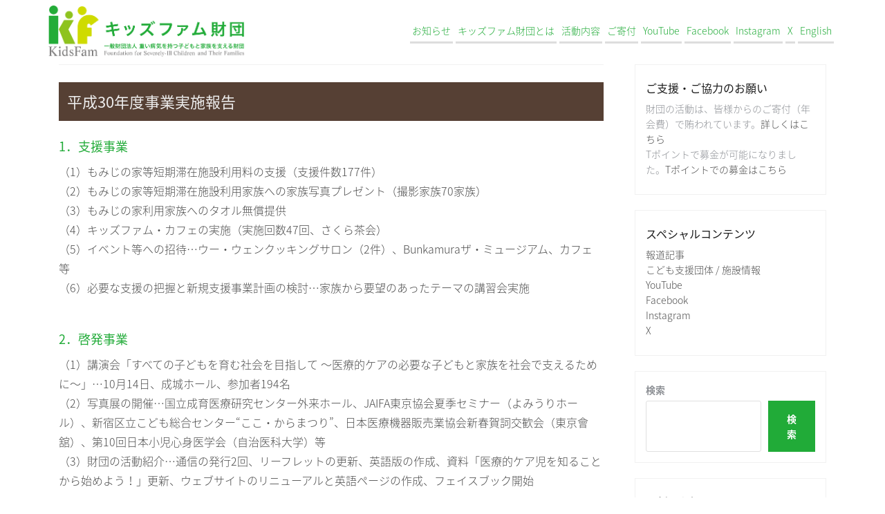

--- FILE ---
content_type: text/html; charset=UTF-8
request_url: https://kidsfam.or.jp/2018_report
body_size: 55388
content:
<!DOCTYPE html><html dir="ltr" lang="ja" prefix="og: https://ogp.me/ns#"><head><meta charset="UTF-8"><meta name="viewport" content="width=device-width, initial-scale=1"><link rel="profile" href="http://gmpg.org/xfn/11"><link rel="pingback" href="https://kidsfam.or.jp/xmlrpc.php"><title>平成30年度事業実施報告 | キッズファム財団</title><style>img:is([sizes="auto" i], [sizes^="auto," i]) { contain-intrinsic-size: 3000px 1500px }</style><meta name="description" content="1．支援事業 （1）もみじの家等短期滞在施設利用料の支援（支援件数177件） （2）もみじの家等短期滞在施設利" /><meta name="robots" content="max-image-preview:large" /><link rel="canonical" href="https://kidsfam.or.jp/2018_report" /><meta name="generator" content="All in One SEO (AIOSEO) 4.9.3" /><meta property="og:locale" content="ja_JP" /><meta property="og:site_name" content="キッズファム財団" /><meta property="og:type" content="article" /><meta property="og:title" content="平成30年度事業実施報告 | キッズファム財団" /><meta property="og:description" content="1．支援事業 （1）もみじの家等短期滞在施設利用料の支援（支援件数177件） （2）もみじの家等短期滞在施設利" /><meta property="og:url" content="https://kidsfam.or.jp/2018_report" /><meta property="og:image" content="https://kidsfam.or.jp/wp-content/uploads/2018/07/logo_fb_share.png" /><meta property="og:image:secure_url" content="https://kidsfam.or.jp/wp-content/uploads/2018/07/logo_fb_share.png" /><meta property="og:image:width" content="1200" /><meta property="og:image:height" content="630" /><meta property="article:published_time" content="2019-07-01T05:09:29+00:00" /><meta property="article:modified_time" content="2025-09-16T07:47:59+00:00" /><meta name="twitter:card" content="summary" /><meta name="twitter:title" content="平成30年度事業実施報告 | キッズファム財団" /><meta name="twitter:description" content="1．支援事業 （1）もみじの家等短期滞在施設利用料の支援（支援件数177件） （2）もみじの家等短期滞在施設利" /><meta name="twitter:image" content="https://kidsfam.or.jp/wp-content/uploads/2018/07/logo_fb_share.png" /> <script type="application/ld+json" class="aioseo-schema">{"@context":"https:\/\/schema.org","@graph":[{"@type":"BreadcrumbList","@id":"https:\/\/kidsfam.or.jp\/2018_report#breadcrumblist","itemListElement":[{"@type":"ListItem","@id":"https:\/\/kidsfam.or.jp#listItem","position":1,"name":"\u30db\u30fc\u30e0","item":"https:\/\/kidsfam.or.jp","nextItem":{"@type":"ListItem","@id":"https:\/\/kidsfam.or.jp\/2018_report#listItem","name":"\u5e73\u621030\u5e74\u5ea6\u4e8b\u696d\u5b9f\u65bd\u5831\u544a"}},{"@type":"ListItem","@id":"https:\/\/kidsfam.or.jp\/2018_report#listItem","position":2,"name":"\u5e73\u621030\u5e74\u5ea6\u4e8b\u696d\u5b9f\u65bd\u5831\u544a","previousItem":{"@type":"ListItem","@id":"https:\/\/kidsfam.or.jp#listItem","name":"\u30db\u30fc\u30e0"}}]},{"@type":"Organization","@id":"https:\/\/kidsfam.or.jp\/#organization","name":"\u30ad\u30c3\u30ba\u30d5\u30a1\u30e0\u8ca1\u56e3","description":"\u4e00\u822c\u8ca1\u56e3\u6cd5\u4eba \u91cd\u3044\u75c5\u6c17\u3092\u6301\u3064\u5b50\u3069\u3082\u3068\u5bb6\u65cf\u3092\u652f\u3048\u308b\u8ca1\u56e3","url":"https:\/\/kidsfam.or.jp\/"},{"@type":"WebPage","@id":"https:\/\/kidsfam.or.jp\/2018_report#webpage","url":"https:\/\/kidsfam.or.jp\/2018_report","name":"\u5e73\u621030\u5e74\u5ea6\u4e8b\u696d\u5b9f\u65bd\u5831\u544a | \u30ad\u30c3\u30ba\u30d5\u30a1\u30e0\u8ca1\u56e3","description":"1\uff0e\u652f\u63f4\u4e8b\u696d \uff081\uff09\u3082\u307f\u3058\u306e\u5bb6\u7b49\u77ed\u671f\u6ede\u5728\u65bd\u8a2d\u5229\u7528\u6599\u306e\u652f\u63f4\uff08\u652f\u63f4\u4ef6\u6570177\u4ef6\uff09 \uff082\uff09\u3082\u307f\u3058\u306e\u5bb6\u7b49\u77ed\u671f\u6ede\u5728\u65bd\u8a2d\u5229","inLanguage":"ja","isPartOf":{"@id":"https:\/\/kidsfam.or.jp\/#website"},"breadcrumb":{"@id":"https:\/\/kidsfam.or.jp\/2018_report#breadcrumblist"},"datePublished":"2019-07-01T14:09:29+09:00","dateModified":"2025-09-16T16:47:59+09:00"},{"@type":"WebSite","@id":"https:\/\/kidsfam.or.jp\/#website","url":"https:\/\/kidsfam.or.jp\/","name":"\u30ad\u30c3\u30ba\u30d5\u30a1\u30e0\u8ca1\u56e3","description":"\u4e00\u822c\u8ca1\u56e3\u6cd5\u4eba \u91cd\u3044\u75c5\u6c17\u3092\u6301\u3064\u5b50\u3069\u3082\u3068\u5bb6\u65cf\u3092\u652f\u3048\u308b\u8ca1\u56e3","inLanguage":"ja","publisher":{"@id":"https:\/\/kidsfam.or.jp\/#organization"}}]}</script> <link rel='dns-prefetch' href='//static.addtoany.com' /><link rel='dns-prefetch' href='//www.googletagmanager.com' /><link rel='dns-prefetch' href='//fonts.googleapis.com' /><link rel="alternate" type="application/rss+xml" title="キッズファム財団 &raquo; フィード" href="https://kidsfam.or.jp/feed" /><link rel="alternate" type="application/rss+xml" title="キッズファム財団 &raquo; コメントフィード" href="https://kidsfam.or.jp/comments/feed" /> <script type="text/javascript">window._wpemojiSettings = {"baseUrl":"https:\/\/s.w.org\/images\/core\/emoji\/16.0.1\/72x72\/","ext":".png","svgUrl":"https:\/\/s.w.org\/images\/core\/emoji\/16.0.1\/svg\/","svgExt":".svg","source":{"concatemoji":"https:\/\/kidsfam.or.jp\/wp-includes\/js\/wp-emoji-release.min.js"}};
/*! This file is auto-generated */
!function(s,n){var o,i,e;function c(e){try{var t={supportTests:e,timestamp:(new Date).valueOf()};sessionStorage.setItem(o,JSON.stringify(t))}catch(e){}}function p(e,t,n){e.clearRect(0,0,e.canvas.width,e.canvas.height),e.fillText(t,0,0);var t=new Uint32Array(e.getImageData(0,0,e.canvas.width,e.canvas.height).data),a=(e.clearRect(0,0,e.canvas.width,e.canvas.height),e.fillText(n,0,0),new Uint32Array(e.getImageData(0,0,e.canvas.width,e.canvas.height).data));return t.every(function(e,t){return e===a[t]})}function u(e,t){e.clearRect(0,0,e.canvas.width,e.canvas.height),e.fillText(t,0,0);for(var n=e.getImageData(16,16,1,1),a=0;a<n.data.length;a++)if(0!==n.data[a])return!1;return!0}function f(e,t,n,a){switch(t){case"flag":return n(e,"\ud83c\udff3\ufe0f\u200d\u26a7\ufe0f","\ud83c\udff3\ufe0f\u200b\u26a7\ufe0f")?!1:!n(e,"\ud83c\udde8\ud83c\uddf6","\ud83c\udde8\u200b\ud83c\uddf6")&&!n(e,"\ud83c\udff4\udb40\udc67\udb40\udc62\udb40\udc65\udb40\udc6e\udb40\udc67\udb40\udc7f","\ud83c\udff4\u200b\udb40\udc67\u200b\udb40\udc62\u200b\udb40\udc65\u200b\udb40\udc6e\u200b\udb40\udc67\u200b\udb40\udc7f");case"emoji":return!a(e,"\ud83e\udedf")}return!1}function g(e,t,n,a){var r="undefined"!=typeof WorkerGlobalScope&&self instanceof WorkerGlobalScope?new OffscreenCanvas(300,150):s.createElement("canvas"),o=r.getContext("2d",{willReadFrequently:!0}),i=(o.textBaseline="top",o.font="600 32px Arial",{});return e.forEach(function(e){i[e]=t(o,e,n,a)}),i}function t(e){var t=s.createElement("script");t.src=e,t.defer=!0,s.head.appendChild(t)}"undefined"!=typeof Promise&&(o="wpEmojiSettingsSupports",i=["flag","emoji"],n.supports={everything:!0,everythingExceptFlag:!0},e=new Promise(function(e){s.addEventListener("DOMContentLoaded",e,{once:!0})}),new Promise(function(t){var n=function(){try{var e=JSON.parse(sessionStorage.getItem(o));if("object"==typeof e&&"number"==typeof e.timestamp&&(new Date).valueOf()<e.timestamp+604800&&"object"==typeof e.supportTests)return e.supportTests}catch(e){}return null}();if(!n){if("undefined"!=typeof Worker&&"undefined"!=typeof OffscreenCanvas&&"undefined"!=typeof URL&&URL.createObjectURL&&"undefined"!=typeof Blob)try{var e="postMessage("+g.toString()+"("+[JSON.stringify(i),f.toString(),p.toString(),u.toString()].join(",")+"));",a=new Blob([e],{type:"text/javascript"}),r=new Worker(URL.createObjectURL(a),{name:"wpTestEmojiSupports"});return void(r.onmessage=function(e){c(n=e.data),r.terminate(),t(n)})}catch(e){}c(n=g(i,f,p,u))}t(n)}).then(function(e){for(var t in e)n.supports[t]=e[t],n.supports.everything=n.supports.everything&&n.supports[t],"flag"!==t&&(n.supports.everythingExceptFlag=n.supports.everythingExceptFlag&&n.supports[t]);n.supports.everythingExceptFlag=n.supports.everythingExceptFlag&&!n.supports.flag,n.DOMReady=!1,n.readyCallback=function(){n.DOMReady=!0}}).then(function(){return e}).then(function(){var e;n.supports.everything||(n.readyCallback(),(e=n.source||{}).concatemoji?t(e.concatemoji):e.wpemoji&&e.twemoji&&(t(e.twemoji),t(e.wpemoji)))}))}((window,document),window._wpemojiSettings);</script> <link rel='stylesheet' id='theshop-bootstrap-css' href='https://kidsfam.or.jp/wp-content/themes/theshop/css/bootstrap/bootstrap.min.css' type='text/css' media='all' /><style id='wp-emoji-styles-inline-css' type='text/css'>img.wp-smiley, img.emoji {
		display: inline !important;
		border: none !important;
		box-shadow: none !important;
		height: 1em !important;
		width: 1em !important;
		margin: 0 0.07em !important;
		vertical-align: -0.1em !important;
		background: none !important;
		padding: 0 !important;
	}</style><link rel='stylesheet' id='wp-block-library-css' href='https://kidsfam.or.jp/wp-includes/css/dist/block-library/style.min.css' type='text/css' media='all' /><style id='classic-theme-styles-inline-css' type='text/css'>/*! This file is auto-generated */
.wp-block-button__link{color:#fff;background-color:#32373c;border-radius:9999px;box-shadow:none;text-decoration:none;padding:calc(.667em + 2px) calc(1.333em + 2px);font-size:1.125em}.wp-block-file__button{background:#32373c;color:#fff;text-decoration:none}</style><link rel='stylesheet' id='aioseo/css/src/vue/standalone/blocks/table-of-contents/global.scss-css' href='https://kidsfam.or.jp/wp-content/cache/autoptimize/css/autoptimize_single_8aeaa129c1f80e6e5dbaa329351d1482.css' type='text/css' media='all' /><style id='global-styles-inline-css' type='text/css'>:root{--wp--preset--aspect-ratio--square: 1;--wp--preset--aspect-ratio--4-3: 4/3;--wp--preset--aspect-ratio--3-4: 3/4;--wp--preset--aspect-ratio--3-2: 3/2;--wp--preset--aspect-ratio--2-3: 2/3;--wp--preset--aspect-ratio--16-9: 16/9;--wp--preset--aspect-ratio--9-16: 9/16;--wp--preset--color--black: #000000;--wp--preset--color--cyan-bluish-gray: #abb8c3;--wp--preset--color--white: #ffffff;--wp--preset--color--pale-pink: #f78da7;--wp--preset--color--vivid-red: #cf2e2e;--wp--preset--color--luminous-vivid-orange: #ff6900;--wp--preset--color--luminous-vivid-amber: #fcb900;--wp--preset--color--light-green-cyan: #7bdcb5;--wp--preset--color--vivid-green-cyan: #00d084;--wp--preset--color--pale-cyan-blue: #8ed1fc;--wp--preset--color--vivid-cyan-blue: #0693e3;--wp--preset--color--vivid-purple: #9b51e0;--wp--preset--gradient--vivid-cyan-blue-to-vivid-purple: linear-gradient(135deg,rgba(6,147,227,1) 0%,rgb(155,81,224) 100%);--wp--preset--gradient--light-green-cyan-to-vivid-green-cyan: linear-gradient(135deg,rgb(122,220,180) 0%,rgb(0,208,130) 100%);--wp--preset--gradient--luminous-vivid-amber-to-luminous-vivid-orange: linear-gradient(135deg,rgba(252,185,0,1) 0%,rgba(255,105,0,1) 100%);--wp--preset--gradient--luminous-vivid-orange-to-vivid-red: linear-gradient(135deg,rgba(255,105,0,1) 0%,rgb(207,46,46) 100%);--wp--preset--gradient--very-light-gray-to-cyan-bluish-gray: linear-gradient(135deg,rgb(238,238,238) 0%,rgb(169,184,195) 100%);--wp--preset--gradient--cool-to-warm-spectrum: linear-gradient(135deg,rgb(74,234,220) 0%,rgb(151,120,209) 20%,rgb(207,42,186) 40%,rgb(238,44,130) 60%,rgb(251,105,98) 80%,rgb(254,248,76) 100%);--wp--preset--gradient--blush-light-purple: linear-gradient(135deg,rgb(255,206,236) 0%,rgb(152,150,240) 100%);--wp--preset--gradient--blush-bordeaux: linear-gradient(135deg,rgb(254,205,165) 0%,rgb(254,45,45) 50%,rgb(107,0,62) 100%);--wp--preset--gradient--luminous-dusk: linear-gradient(135deg,rgb(255,203,112) 0%,rgb(199,81,192) 50%,rgb(65,88,208) 100%);--wp--preset--gradient--pale-ocean: linear-gradient(135deg,rgb(255,245,203) 0%,rgb(182,227,212) 50%,rgb(51,167,181) 100%);--wp--preset--gradient--electric-grass: linear-gradient(135deg,rgb(202,248,128) 0%,rgb(113,206,126) 100%);--wp--preset--gradient--midnight: linear-gradient(135deg,rgb(2,3,129) 0%,rgb(40,116,252) 100%);--wp--preset--font-size--small: 13px;--wp--preset--font-size--medium: 20px;--wp--preset--font-size--large: 36px;--wp--preset--font-size--x-large: 42px;--wp--preset--spacing--20: 0.44rem;--wp--preset--spacing--30: 0.67rem;--wp--preset--spacing--40: 1rem;--wp--preset--spacing--50: 1.5rem;--wp--preset--spacing--60: 2.25rem;--wp--preset--spacing--70: 3.38rem;--wp--preset--spacing--80: 5.06rem;--wp--preset--shadow--natural: 6px 6px 9px rgba(0, 0, 0, 0.2);--wp--preset--shadow--deep: 12px 12px 50px rgba(0, 0, 0, 0.4);--wp--preset--shadow--sharp: 6px 6px 0px rgba(0, 0, 0, 0.2);--wp--preset--shadow--outlined: 6px 6px 0px -3px rgba(255, 255, 255, 1), 6px 6px rgba(0, 0, 0, 1);--wp--preset--shadow--crisp: 6px 6px 0px rgba(0, 0, 0, 1);}:where(.is-layout-flex){gap: 0.5em;}:where(.is-layout-grid){gap: 0.5em;}body .is-layout-flex{display: flex;}.is-layout-flex{flex-wrap: wrap;align-items: center;}.is-layout-flex > :is(*, div){margin: 0;}body .is-layout-grid{display: grid;}.is-layout-grid > :is(*, div){margin: 0;}:where(.wp-block-columns.is-layout-flex){gap: 2em;}:where(.wp-block-columns.is-layout-grid){gap: 2em;}:where(.wp-block-post-template.is-layout-flex){gap: 1.25em;}:where(.wp-block-post-template.is-layout-grid){gap: 1.25em;}.has-black-color{color: var(--wp--preset--color--black) !important;}.has-cyan-bluish-gray-color{color: var(--wp--preset--color--cyan-bluish-gray) !important;}.has-white-color{color: var(--wp--preset--color--white) !important;}.has-pale-pink-color{color: var(--wp--preset--color--pale-pink) !important;}.has-vivid-red-color{color: var(--wp--preset--color--vivid-red) !important;}.has-luminous-vivid-orange-color{color: var(--wp--preset--color--luminous-vivid-orange) !important;}.has-luminous-vivid-amber-color{color: var(--wp--preset--color--luminous-vivid-amber) !important;}.has-light-green-cyan-color{color: var(--wp--preset--color--light-green-cyan) !important;}.has-vivid-green-cyan-color{color: var(--wp--preset--color--vivid-green-cyan) !important;}.has-pale-cyan-blue-color{color: var(--wp--preset--color--pale-cyan-blue) !important;}.has-vivid-cyan-blue-color{color: var(--wp--preset--color--vivid-cyan-blue) !important;}.has-vivid-purple-color{color: var(--wp--preset--color--vivid-purple) !important;}.has-black-background-color{background-color: var(--wp--preset--color--black) !important;}.has-cyan-bluish-gray-background-color{background-color: var(--wp--preset--color--cyan-bluish-gray) !important;}.has-white-background-color{background-color: var(--wp--preset--color--white) !important;}.has-pale-pink-background-color{background-color: var(--wp--preset--color--pale-pink) !important;}.has-vivid-red-background-color{background-color: var(--wp--preset--color--vivid-red) !important;}.has-luminous-vivid-orange-background-color{background-color: var(--wp--preset--color--luminous-vivid-orange) !important;}.has-luminous-vivid-amber-background-color{background-color: var(--wp--preset--color--luminous-vivid-amber) !important;}.has-light-green-cyan-background-color{background-color: var(--wp--preset--color--light-green-cyan) !important;}.has-vivid-green-cyan-background-color{background-color: var(--wp--preset--color--vivid-green-cyan) !important;}.has-pale-cyan-blue-background-color{background-color: var(--wp--preset--color--pale-cyan-blue) !important;}.has-vivid-cyan-blue-background-color{background-color: var(--wp--preset--color--vivid-cyan-blue) !important;}.has-vivid-purple-background-color{background-color: var(--wp--preset--color--vivid-purple) !important;}.has-black-border-color{border-color: var(--wp--preset--color--black) !important;}.has-cyan-bluish-gray-border-color{border-color: var(--wp--preset--color--cyan-bluish-gray) !important;}.has-white-border-color{border-color: var(--wp--preset--color--white) !important;}.has-pale-pink-border-color{border-color: var(--wp--preset--color--pale-pink) !important;}.has-vivid-red-border-color{border-color: var(--wp--preset--color--vivid-red) !important;}.has-luminous-vivid-orange-border-color{border-color: var(--wp--preset--color--luminous-vivid-orange) !important;}.has-luminous-vivid-amber-border-color{border-color: var(--wp--preset--color--luminous-vivid-amber) !important;}.has-light-green-cyan-border-color{border-color: var(--wp--preset--color--light-green-cyan) !important;}.has-vivid-green-cyan-border-color{border-color: var(--wp--preset--color--vivid-green-cyan) !important;}.has-pale-cyan-blue-border-color{border-color: var(--wp--preset--color--pale-cyan-blue) !important;}.has-vivid-cyan-blue-border-color{border-color: var(--wp--preset--color--vivid-cyan-blue) !important;}.has-vivid-purple-border-color{border-color: var(--wp--preset--color--vivid-purple) !important;}.has-vivid-cyan-blue-to-vivid-purple-gradient-background{background: var(--wp--preset--gradient--vivid-cyan-blue-to-vivid-purple) !important;}.has-light-green-cyan-to-vivid-green-cyan-gradient-background{background: var(--wp--preset--gradient--light-green-cyan-to-vivid-green-cyan) !important;}.has-luminous-vivid-amber-to-luminous-vivid-orange-gradient-background{background: var(--wp--preset--gradient--luminous-vivid-amber-to-luminous-vivid-orange) !important;}.has-luminous-vivid-orange-to-vivid-red-gradient-background{background: var(--wp--preset--gradient--luminous-vivid-orange-to-vivid-red) !important;}.has-very-light-gray-to-cyan-bluish-gray-gradient-background{background: var(--wp--preset--gradient--very-light-gray-to-cyan-bluish-gray) !important;}.has-cool-to-warm-spectrum-gradient-background{background: var(--wp--preset--gradient--cool-to-warm-spectrum) !important;}.has-blush-light-purple-gradient-background{background: var(--wp--preset--gradient--blush-light-purple) !important;}.has-blush-bordeaux-gradient-background{background: var(--wp--preset--gradient--blush-bordeaux) !important;}.has-luminous-dusk-gradient-background{background: var(--wp--preset--gradient--luminous-dusk) !important;}.has-pale-ocean-gradient-background{background: var(--wp--preset--gradient--pale-ocean) !important;}.has-electric-grass-gradient-background{background: var(--wp--preset--gradient--electric-grass) !important;}.has-midnight-gradient-background{background: var(--wp--preset--gradient--midnight) !important;}.has-small-font-size{font-size: var(--wp--preset--font-size--small) !important;}.has-medium-font-size{font-size: var(--wp--preset--font-size--medium) !important;}.has-large-font-size{font-size: var(--wp--preset--font-size--large) !important;}.has-x-large-font-size{font-size: var(--wp--preset--font-size--x-large) !important;}
:where(.wp-block-post-template.is-layout-flex){gap: 1.25em;}:where(.wp-block-post-template.is-layout-grid){gap: 1.25em;}
:where(.wp-block-columns.is-layout-flex){gap: 2em;}:where(.wp-block-columns.is-layout-grid){gap: 2em;}
:root :where(.wp-block-pullquote){font-size: 1.5em;line-height: 1.6;}</style><link rel='stylesheet' id='contact-form-7-css' href='https://kidsfam.or.jp/wp-content/cache/autoptimize/css/autoptimize_single_64ac31699f5326cb3c76122498b76f66.css' type='text/css' media='all' /><link rel='stylesheet' id='menu-image-css' href='https://kidsfam.or.jp/wp-content/cache/autoptimize/css/autoptimize_single_0546e1ffbf7dca6915124f9228e73abe.css' type='text/css' media='all' /><link rel='stylesheet' id='dashicons-css' href='https://kidsfam.or.jp/wp-includes/css/dashicons.min.css' type='text/css' media='all' /><link rel='stylesheet' id='parent-style-css' href='https://kidsfam.or.jp/wp-content/cache/autoptimize/css/autoptimize_single_5ab88d20acd83fa3bb43aea3f880f513.css' type='text/css' media='all' /><link rel='stylesheet' id='child-style-css' href='https://kidsfam.or.jp/wp-content/cache/autoptimize/css/autoptimize_single_4745aa59326098e3be3d0dff4ecb3df2.css' type='text/css' media='all' /><link rel='stylesheet' id='theshop-style-css' href='https://kidsfam.or.jp/wp-content/cache/autoptimize/css/autoptimize_single_4745aa59326098e3be3d0dff4ecb3df2.css' type='text/css' media='all' /><style id='theshop-style-inline-css' type='text/css'>.site-logo { max-height:75px; }
.site-header { padding:30px 0; }
.header-slider {padding:0;width:100%;}
.hero-section {display:block;}
.products-loop { background-color:#fff}
.cta-section { background-color:#2C292A}
.cats-loop { background-color:#f7f7f7}
.posts-loop { background-color:#fff}
.products-loop, .products-loop .section-title, .products-loop h3, .products-loop .woocommerce ul.products li.product .price { color:}
.cta-section { color:#fff}
.cats-loop, .cats-loop .section-title { color:}
.posts-loop, .posts-loop .section-title, .posts-loop .post-title a { color:#333333}
.woocommerce #respond input#submit,.woocommerce a.button,.woocommerce button.button,.woocommerce input.button, .woocommerce div.product p.price,.woocommerce div.product span.price,.woocommerce .woocommerce-info:before,.woocommerce .woocommerce-message:before,.woocommerce .woocommerce-message:before,.preloader .preloader-inner,.entry-title a:hover,.woocommerce .star-rating span,a, a:hover, .main-navigation a:hover { color:#21ab38}
.add_to_cart_button::before,.cart-button::before,.woocommerce .widget_price_filter .ui-slider .ui-slider-range,.woocommerce .widget_price_filter .ui-slider .ui-slider-handle,.woocommerce #respond input#submit:hover,.woocommerce a.button:hover,.woocommerce button.button:hover,.woocommerce input.button:hover,.woocommerce span.onsale,.owl-theme .owl-controls .owl-page span,li.nav-cart,.widget-title::after,.post-navigation a,.posts-navigation a,.secondary-navigation li:hover,.secondary-navigation ul ul,button, .button, input[type="button"], input[type="reset"], input[type="submit"] { background-color:#21ab38}
.woocommerce .woocommerce-info,.woocommerce .woocommerce-message,.woocommerce .woocommerce-error,.woocommerce .woocommerce-info,.woocommerce .woocommerce-message,.main-navigation ul ul { border-top-color:#21ab38;}
.woocommerce #respond input#submit:hover,.woocommerce a.button:hover,.woocommerce button.button:hover,.woocommerce input.button:hover { border-color:#21ab38;}
body, .widget a { color:#4c4c4c}
.site-header { background-color:#fff}
.main-navigation a { color:#21ab38}
.site-title a, .site-title a:hover { color:#21ab38}
.site-description { color:#21ab38}
body, .main-navigation ul ul li { font-family:'Noto Sans JP', Helvetica, Arial, 'ヒラギノ角ゴ Pro W3', 'Hiragino Kaku Gothic Pro', 'メイリオ', Meiryo, 'ＭＳ Ｐゴシック', sans-serif;;}
h1, h2, h3, h4, h5, h6, .main-navigation li, .promo-box span { font-family:'Noto Sans JP', Helvetica, Arial, 'ヒラギノ角ゴ Pro W3', 'Hiragino Kaku Gothic Pro', 'メイリオ', Meiryo, 'ＭＳ Ｐゴシック', sans-serif;;}
.site-title { font-size:28px; }
.site-description { font-size:14px; }
h1 { font-size:22px; }
h2 { font-size:18px; }
h3 { font-size:18px; }
h4 { font-size:16px; }
h5 { font-size:14px; }
h6 { font-size:14px; }
body { font-size:16px; }</style><link rel='stylesheet' id='theshop-custom-fonts-css' href='//fonts.googleapis.com/css2?family' type='text/css' media='all' /><link rel='stylesheet' id='theshop-fontawesome-css' href='https://kidsfam.or.jp/wp-content/themes/theshop/fonts/font-awesome.min.css' type='text/css' media='all' /><link rel='stylesheet' id='addtoany-css' href='https://kidsfam.or.jp/wp-content/plugins/add-to-any/addtoany.min.css' type='text/css' media='all' /> <script type="text/javascript" id="addtoany-core-js-before">window.a2a_config=window.a2a_config||{};a2a_config.callbacks=[];a2a_config.overlays=[];a2a_config.templates={};a2a_localize = {
	Share: "共有",
	Save: "ブックマーク",
	Subscribe: "購読",
	Email: "メール",
	Bookmark: "ブックマーク",
	ShowAll: "すべて表示する",
	ShowLess: "小さく表示する",
	FindServices: "サービスを探す",
	FindAnyServiceToAddTo: "追加するサービスを今すぐ探す",
	PoweredBy: "Powered by",
	ShareViaEmail: "メールでシェアする",
	SubscribeViaEmail: "メールで購読する",
	BookmarkInYourBrowser: "ブラウザにブックマーク",
	BookmarkInstructions: "このページをブックマークするには、 Ctrl+D または \u2318+D を押下。",
	AddToYourFavorites: "お気に入りに追加",
	SendFromWebOrProgram: "任意のメールアドレスまたはメールプログラムから送信",
	EmailProgram: "メールプログラム",
	More: "詳細&#8230;",
	ThanksForSharing: "共有ありがとうございます !",
	ThanksForFollowing: "フォローありがとうございます !"
};</script> <script type="text/javascript" defer src="https://static.addtoany.com/menu/page.js" id="addtoany-core-js"></script> <script type="text/javascript" src="https://kidsfam.or.jp/wp-includes/js/jquery/jquery.min.js" id="jquery-core-js"></script> <script type="text/javascript" src="https://kidsfam.or.jp/wp-includes/js/jquery/jquery-migrate.min.js" id="jquery-migrate-js"></script> <script type="text/javascript" defer src="https://kidsfam.or.jp/wp-content/plugins/add-to-any/addtoany.min.js" id="addtoany-jquery-js"></script> <!--[if lt IE 9]> <script type="text/javascript" src="https://kidsfam.or.jp/wp-content/themes/theshop/js/html5shiv.js" id="html5shiv-js"></script> <![endif]-->  <script type="text/javascript" src="https://www.googletagmanager.com/gtag/js?id=G-NQ9BLGPMCW" id="google_gtagjs-js" async></script> <script type="text/javascript" id="google_gtagjs-js-after">window.dataLayer = window.dataLayer || [];function gtag(){dataLayer.push(arguments);}
gtag("set","linker",{"domains":["kidsfam.or.jp"]});
gtag("js", new Date());
gtag("set", "developer_id.dZTNiMT", true);
gtag("config", "G-NQ9BLGPMCW", {"googlesitekit_post_type":"page"});
 window._googlesitekit = window._googlesitekit || {}; window._googlesitekit.throttledEvents = []; window._googlesitekit.gtagEvent = (name, data) => { var key = JSON.stringify( { name, data } ); if ( !! window._googlesitekit.throttledEvents[ key ] ) { return; } window._googlesitekit.throttledEvents[ key ] = true; setTimeout( () => { delete window._googlesitekit.throttledEvents[ key ]; }, 5 ); gtag( "event", name, { ...data, event_source: "site-kit" } ); };</script> <link rel="https://api.w.org/" href="https://kidsfam.or.jp/wp-json/" /><link rel="alternate" title="JSON" type="application/json" href="https://kidsfam.or.jp/wp-json/wp/v2/pages/3605" /><link rel="EditURI" type="application/rsd+xml" title="RSD" href="https://kidsfam.or.jp/xmlrpc.php?rsd" /><meta name="generator" content="WordPress 6.8.3" /><link rel='shortlink' href='https://kidsfam.or.jp/?p=3605' /><link rel="alternate" title="oEmbed (JSON)" type="application/json+oembed" href="https://kidsfam.or.jp/wp-json/oembed/1.0/embed?url=https%3A%2F%2Fkidsfam.or.jp%2F2018_report" /><link rel="alternate" title="oEmbed (XML)" type="text/xml+oembed" href="https://kidsfam.or.jp/wp-json/oembed/1.0/embed?url=https%3A%2F%2Fkidsfam.or.jp%2F2018_report&#038;format=xml" /><meta name="generator" content="Site Kit by Google 1.170.0" /><link rel="icon" href="https://kidsfam.or.jp/wp-content/uploads/2017/12/cropped-logoicon-32x32.png" sizes="32x32" /><link rel="icon" href="https://kidsfam.or.jp/wp-content/uploads/2017/12/cropped-logoicon-192x192.png" sizes="192x192" /><link rel="apple-touch-icon" href="https://kidsfam.or.jp/wp-content/uploads/2017/12/cropped-logoicon-180x180.png" /><meta name="msapplication-TileImage" content="https://kidsfam.or.jp/wp-content/uploads/2017/12/cropped-logoicon-270x270.png" /></head><body class="wp-singular page-template-default page page-id-3605 wp-theme-theshop wp-child-theme-theshop-child group-blog"><div class="preloader"><div class="preloader-inner"> Loading&hellip;</div></div><div id="page" class="hfeed site"> <a class="skip-link screen-reader-text" href="#content">Skip to content</a><header id="masthead" class="site-header clearfix" role="banner"><div class="container"><div class="site-branding col-md-4"> <a href="https://kidsfam.or.jp/" title="キッズファム財団"><img class="site-logo" src="https://kidsfam.or.jp/wp-content/uploads/2017/11/logobar-2.png" alt="キッズファム財団" /></a></div><nav id="site-navigation" class="main-navigation col-md-8" role="navigation"><div class="menu-menu2019-container"><ul id="primary-menu" class="menu"><li id="menu-item-2969" class="menu-item menu-item-type-custom menu-item-object-custom menu-item-2969"><a href="https://kidsfam.or.jp/archives/category/info">お知らせ</a></li><li id="menu-item-2965" class="menu-item menu-item-type-post_type menu-item-object-page menu-item-2965"><a href="https://kidsfam.or.jp/about_k">キッズファム財団とは</a></li><li id="menu-item-2967" class="menu-item menu-item-type-post_type menu-item-object-page menu-item-2967"><a href="https://kidsfam.or.jp/activity">活動内容</a></li><li id="menu-item-2966" class="menu-item menu-item-type-post_type menu-item-object-page menu-item-2966"><a href="https://kidsfam.or.jp/donation_list">ご寄付</a></li><li id="menu-item-10980" class="menu-item menu-item-type-custom menu-item-object-custom menu-item-10980"><a href="https://www.youtube.com/channel/UCYTTw7XWZotQlOOhQx78QDw">YouTube</a></li><li id="menu-item-10983" class="menu-item menu-item-type-custom menu-item-object-custom menu-item-10983"><a href="https://www.facebook.com/KidsFam.or.jp/">Facebook</a></li><li id="menu-item-10981" class="menu-item menu-item-type-custom menu-item-object-custom menu-item-10981"><a href="https://www.instagram.com/kidsfam_zaidan/">Instagram</a></li><li id="menu-item-10982" class="menu-item menu-item-type-custom menu-item-object-custom menu-item-10982"><a href="https://twitter.com/kidsfam_zaidan">X</a></li><li id="menu-item-3590" class="menu-item menu-item-type-post_type menu-item-object-page menu-item-3590"><a href="https://kidsfam.or.jp/english-donation">English</a></li></ul></div></nav><nav class="mobile-nav"></nav></div></header><div class="header-promo"><div class="container"></div></div><div id="content" class="site-content"><div class="container content-wrapper"><div id="primary" class="content-area"><main id="main" class="site-main" role="main"><article id="post-3605" class="post-3605 page type-page status-publish hentry clearfix"><header class="entry-header"><h1 class="entry-title">平成30年度事業実施報告</h1></header><div class="entry-content"><h2 class="primary-color">1．支援事業</h2><p>（1）もみじの家等短期滞在施設利用料の支援（支援件数177件）<br /> （2）もみじの家等短期滞在施設利用家族への家族写真プレゼント（撮影家族70家族）<br /> （3）もみじの家利用家族へのタオル無償提供<br /> （4）キッズファム・カフェの実施（実施回数47回、さくら茶会）<br /> （5）イベント等への招待…ウー・ウェンクッキングサロン（2件）、Bunkamuraザ・ミュージアム、カフェ等<br /> （6）必要な支援の把握と新規支援事業計画の検討…家族から要望のあったテーマの講習会実施<br /> &nbsp;</p><h2 class="primary-color">2．啓発事業</h2><p>（1）講演会「すべての子どもを育む社会を目指して ～医療的ケアの必要な子どもと家族を社会で支えるために～」…10月14日、成城ホール、参加者194名<br /> （2）写真展の開催…国立成育医療研究センター外来ホール、JAIFA東京協会夏季セミナー（よみうりホール）、新宿区立こども総合センター“ここ・からまつり”、日本医療機器販売業協会新春賀詞交歓会（東京會舘）、第10回日本小児心身医学会（自治医科大学）等<br /> （3）財団の活動紹介…通信の発行2回、リーフレットの更新、英語版の作成、資料「医療的ケア児を知ることから始めよう！」更新、ウェブサイトのリニューアルと英語ページの作成、フェイスブック開始<br /> &nbsp;</p><h2 class="primary-color">3．研修事業</h2><p>（1）国立成育医療研究センターへの委託研修会<br /> 　　①医療的ケア児と家族のケアを担当する人たちを対象とした研修会<br /> 　　　・小児在宅医療研修会（医療技術の講義と実習）…4回開催、延べ参加者数137名<br /> 　　　・小児在宅医療懇話会（多職種連携に関する講義と討論）…参加者115名<br /> 　　②一般の方を対象とした研修会<br /> 　　　・医療的ケア児者の主張コンクール…発表者8名、参加者77名<br /> （2）財団主催の研修会<br /> 　　①家族支援研修会<br /> 　　　・おもちゃの選び方・遊び方講習会（“姫と王子の医ケアの会”との共催）…参加者51名<br /> 　　　・シドニーの子育て現場から ～福祉と環境～…参加者　19名<br /> 　　　・きょうだい児支援 ～きょうだい児の経験や思いと本音～…参加者22名<br /> 　　②財団メンバーを対象とした研修会<br /> 　　　・感染症について…参加者15名<br /> （3）研修事業助成のあり方に関する検討<br /> &nbsp;　　</p><h2 class="primary-color">4．連携事業</h2><p>（1）施設見学…心身障害児総合医療療育センター、東京おもちゃ美術館、新宿区こども総合センター、自治医科大学子ども医療センター　<br /> （2）学会、交流イベント等への参加…せいいくケアカンファレンス、聖心女子学院初等科母親学習会、第63回日本新生児成育医学会・学術集会市民公開講座、スペシャル・キッズサポーターの集いin大阪、スペシャルニーズのある子どもと家族支援を考えるシンポジウムと交流会、病児の遊びとおもちゃケア、<br /> 日本小児心身医学会関東甲信越地方会<br /> （3）地域イベント等への参加…TMC商店会夏祭り、成育ボランティア主催バザー、砧地区社会福祉協議会講演会<br /> （4）コンサート、ライブ<br /> 　　　①コンサート…伊藤啓子さんとご友人によるヨーデルと民族音楽、来場者 52名<br /> 　　　②コンサート…中村天平さんによるピアノ演奏と村松湧太さんによる尺八演奏と歌、来場者 67名<br /> 　　　③カフェライブ…Kaytoさんによるアコースティックギターの弾き語り<br /> 　　　④カフェライブ…桜井奈津美さんによるピアノ演奏と歌、奥田百合子さんによるサックス演奏<br /> &nbsp;</p><h2 class="primary-color">5．募金活動</h2><p>（1）個人だけでなく企業や団体への働きかけ…日本産業パートナーズ、程ヶ谷基金、日本医療機器販売業協会、MOMIJI UK、GIA社、聖心女子学院みこころ会、世田谷稲門会、他<br /> （2）ウェブサイトの活用…英語での寄付ページを作成、クレジットカードによる支払い<br /> （3）チャリティゴルフコンペ…桜ヶ丘カントリークラブ、参加者20名<br /> &nbsp;</p><h2 class="primary-color">6．公益法人化に向けた準備、検討</h2><p>（1）名称及びロゴマークの商標登録…6月に商標登録申請、3月に登録査定受理<br /> （2）公益法人に関する情報収集…弁護士、会計士、公益法人関係者からのヒアリング実施<br /> （3）公益法人化に向けた財団運営に関する再検討及び整備…会計報告や謝金規程を設定<br /> &nbsp;</p><div class="center-post"><img fetchpriority="high" decoding="async" src="https://kidsfam.or.jp/wp-content/uploads/2019/08/2018_report.png" alt="" width="836" height="784" class="aligncenter size-full wp-image-3613" /></div><div class="addtoany_share_save_container addtoany_content addtoany_content_bottom"><div class="a2a_kit a2a_kit_size_32 addtoany_list" data-a2a-url="https://kidsfam.or.jp/2018_report" data-a2a-title="平成30年度事業実施報告"><a class="a2a_button_facebook" href="https://www.addtoany.com/add_to/facebook?linkurl=https%3A%2F%2Fkidsfam.or.jp%2F2018_report&amp;linkname=%E5%B9%B3%E6%88%9030%E5%B9%B4%E5%BA%A6%E4%BA%8B%E6%A5%AD%E5%AE%9F%E6%96%BD%E5%A0%B1%E5%91%8A" title="Facebook" rel="nofollow noopener" target="_blank"></a><a class="a2a_button_twitter" href="https://www.addtoany.com/add_to/twitter?linkurl=https%3A%2F%2Fkidsfam.or.jp%2F2018_report&amp;linkname=%E5%B9%B3%E6%88%9030%E5%B9%B4%E5%BA%A6%E4%BA%8B%E6%A5%AD%E5%AE%9F%E6%96%BD%E5%A0%B1%E5%91%8A" title="Twitter" rel="nofollow noopener" target="_blank"></a><a class="a2a_button_line" href="https://www.addtoany.com/add_to/line?linkurl=https%3A%2F%2Fkidsfam.or.jp%2F2018_report&amp;linkname=%E5%B9%B3%E6%88%9030%E5%B9%B4%E5%BA%A6%E4%BA%8B%E6%A5%AD%E5%AE%9F%E6%96%BD%E5%A0%B1%E5%91%8A" title="Line" rel="nofollow noopener" target="_blank"></a></div></div></div><footer class="entry-footer"></footer></article></main></div><div id="secondary" class="widget-area" role="complementary"><aside id="block-5" class="widget widget_block"><div class="wp-block-group"><div class="wp-block-group__inner-container is-layout-flow wp-block-group-is-layout-flow"><h4 class="wp-block-heading">ご支援・ご協力のお願い</h4><p>財団の活動は、皆様からのご寄付（年会費）で賄われています。<a href="https://kidsfam.or.jp/donation" data-type="URL" data-id="https://kidsfam.or.jp/donation">詳しくはこちら</a><br>Tポイントで募金が可能になりました。<a href="https://tsite.jp/donation/index.pl">Tポイントでの募金はこちら</a></p></div></div></aside><aside id="block-11" class="widget widget_block"><div class="wp-block-group"><div class="wp-block-group__inner-container is-layout-flow wp-block-group-is-layout-flow"><h4 class="wp-block-heading">スペシャルコンテンツ</h4><p><a href="https://kidsfam.or.jp/newspaper">報道記事</a><br><a href="https://kidsfam.or.jp/useful" data-type="URL" data-id="https://kidsfam.or.jp/useful">こども支援団体 / 施設情報</a><br><a href="https://www.youtube.com/channel/UCYTTw7XWZotQlOOhQx78QDw">YouTube</a><br><a href="https://www.facebook.com/KidsFam.or.jp/">Facebook</a><br><a href="https://www.instagram.com/kidsfam_zaidan/">Instagram</a><br><a href="https://twitter.com/kidsfam_zaidan" data-type="URL" data-id="https://twitter.com/kidsfam_zaidan">X</a></p></div></div></aside><aside id="block-9" class="widget widget_block widget_search"><form role="search" method="get" action="https://kidsfam.or.jp/" class="wp-block-search__button-outside wp-block-search__text-button wp-block-search"    ><label class="wp-block-search__label" for="wp-block-search__input-1" >検索</label><div class="wp-block-search__inside-wrapper "  style="width: 100%"><input class="wp-block-search__input" id="wp-block-search__input-1" placeholder="" value="" type="search" name="s" required /><button aria-label="検索" class="wp-block-search__button wp-element-button" type="submit" >検索</button></div></form></aside><aside id="block-13" class="widget widget_block"><div class="wp-block-group"><div class="wp-block-group__inner-container is-layout-flow wp-block-group-is-layout-flow"><div class="wp-block-group"><div class="wp-block-group__inner-container is-layout-flow wp-block-group-is-layout-flow"><h4 class="wp-block-heading">最新のお知らせ</h4><ul class="wp-block-latest-posts__list has-dates wp-block-latest-posts"><li><a class="wp-block-latest-posts__post-title" href="https://kidsfam.or.jp/archives/16298">【ご案内】第３回きらきらキッズフェスタ〜音楽とあそびの「わ」をつなごう〜2月14日（土）</a><time datetime="2026-01-12T20:56:25+09:00" class="wp-block-latest-posts__post-date">2026年1月12日</time></li><li><a class="wp-block-latest-posts__post-title" href="https://kidsfam.or.jp/archives/16222">【ご報告・ご視聴はこちらから】第５回キッズファム・ラジオ〜病気のこども・家族と共につくるラジオ〜</a><time datetime="2025-12-10T16:05:10+09:00" class="wp-block-latest-posts__post-date">2025年12月10日</time></li><li><a class="wp-block-latest-posts__post-title" href="https://kidsfam.or.jp/archives/15717">【ご案内】キッズファム・カフェ in もみじの家（１２月・１月・２月）</a><time datetime="2025-12-05T14:33:51+09:00" class="wp-block-latest-posts__post-date">2025年12月5日</time></li><li><a class="wp-block-latest-posts__post-title" href="https://kidsfam.or.jp/archives/6105">【書籍販売】「ひとすじの光　喜谷昌代の生涯」(購入申込はこちらから)</a><time datetime="2025-12-02T16:00:00+09:00" class="wp-block-latest-posts__post-date">2025年12月2日</time></li><li><a class="wp-block-latest-posts__post-title" href="https://kidsfam.or.jp/archives/16145">【ご報告】写真展 “いのち”輝く キッズファム財団ファミリーフォトプロジェクト</a><time datetime="2025-10-22T14:15:15+09:00" class="wp-block-latest-posts__post-date">2025年10月22日</time></li><li><a class="wp-block-latest-posts__post-title" href="https://kidsfam.or.jp/archives/16063">【ご案内】大集合！医療的ケア支援事業所＠世田谷区 　10/26(日）実施</a><time datetime="2025-10-15T14:14:49+09:00" class="wp-block-latest-posts__post-date">2025年10月15日</time></li><li><a class="wp-block-latest-posts__post-title" href="https://kidsfam.or.jp/archives/15831">【ご報告】第４回キッズファム・ラジオ〜病気のこども・家族と共につくるラジオ〜（2025年9月4日収録）</a><time datetime="2025-09-10T13:30:30+09:00" class="wp-block-latest-posts__post-date">2025年9月10日</time></li><li><a class="wp-block-latest-posts__post-title" href="https://kidsfam.or.jp/archives/15874">【ご案内】写真展 “いのち”輝く ～キッズファム財団ファミリーフォトプロジェクト～ 開催(10/7~10/12)</a><time datetime="2025-08-28T18:29:56+09:00" class="wp-block-latest-posts__post-date">2025年8月28日</time></li><li><a class="wp-block-latest-posts__post-title" href="https://kidsfam.or.jp/archives/15749">【ご報告】写真展“いのち”輝く ～キッズファム財団ファミリーフォトプロジェクト～</a><time datetime="2025-08-27T14:10:47+09:00" class="wp-block-latest-posts__post-date">2025年8月27日</time></li><li><a class="wp-block-latest-posts__post-title" href="https://kidsfam.or.jp/archives/15357">【皆さまからの”声”を募集中！】  第４回キッズファムラジオ〜病気のこども・家族と共につくるラジオ〜</a><time datetime="2025-08-19T15:02:04+09:00" class="wp-block-latest-posts__post-date">2025年8月19日</time></li></ul></div></div><p class="has-text-align-right"><a href="https://kidsfam.or.jp/archives/category/info">&gt;&gt; お知らせ一覧</a></p></div></div></aside></div></div></div><div id="sidebar-footer" class="footer-widgets" role="complementary"><div class="container"><div class="sidebar-column col-md-4"><aside id="block-15" class="widget widget_block"><div class="wp-block-columns is-layout-flex wp-container-core-columns-is-layout-9d6595d7 wp-block-columns-is-layout-flex"><div class="wp-block-column is-layout-flow wp-block-column-is-layout-flow" style="flex-basis:25%"><h4 class="wp-block-heading"><a href="https://kidsfam.or.jp/useful"><strong>こども支援団体 / 施設情報</strong></a></h4></div><div class="wp-block-column is-layout-flow wp-block-column-is-layout-flow" style="flex-basis:25%"><h4 class="wp-block-heading"><a href="https://kidsfam.or.jp/contact" data-type="page" data-id="11"><strong>お問い合わせ</strong></a></h4></div><div class="wp-block-column is-layout-flow wp-block-column-is-layout-flow" style="flex-basis:25%"><h4 class="wp-block-heading"><a href="https://kidsfam.or.jp/newspaper" data-type="page" data-id="2121"><strong>報道記事</strong></a></h4></div><div class="wp-block-column is-layout-flow wp-block-column-is-layout-flow" style="flex-basis:25%"><h4 class="wp-block-heading"><a href="https://kidsfam.or.jp/publicity" data-type="page" data-id="1649"><strong>キッズファム通信</strong></a></h4></div></div></aside><aside id="block-18" class="widget widget_block"><div class="wp-block-columns is-layout-flex wp-container-core-columns-is-layout-9d6595d7 wp-block-columns-is-layout-flex"><div class="wp-block-column is-layout-flow wp-block-column-is-layout-flow"><h4 class="wp-block-heading"><a href="https://kidsfam.or.jp/sitemap" data-type="page" data-id="897"><strong>サイトマップ</strong></a></h4></div><div class="wp-block-column is-layout-flow wp-block-column-is-layout-flow"><ul class="wp-block-social-links is-content-justification-center is-layout-flex wp-container-core-social-links-is-layout-16018d1d wp-block-social-links-is-layout-flex"><li class="wp-social-link wp-social-link-youtube  wp-block-social-link"><a href="https://www.youtube.com/channel/UCYTTw7XWZotQlOOhQx78QDw" class="wp-block-social-link-anchor"><svg width="24" height="24" viewBox="0 0 24 24" version="1.1" xmlns="http://www.w3.org/2000/svg" aria-hidden="true" focusable="false"><path d="M21.8,8.001c0,0-0.195-1.378-0.795-1.985c-0.76-0.797-1.613-0.801-2.004-0.847c-2.799-0.202-6.997-0.202-6.997-0.202 h-0.009c0,0-4.198,0-6.997,0.202C4.608,5.216,3.756,5.22,2.995,6.016C2.395,6.623,2.2,8.001,2.2,8.001S2,9.62,2,11.238v1.517 c0,1.618,0.2,3.237,0.2,3.237s0.195,1.378,0.795,1.985c0.761,0.797,1.76,0.771,2.205,0.855c1.6,0.153,6.8,0.201,6.8,0.201 s4.203-0.006,7.001-0.209c0.391-0.047,1.243-0.051,2.004-0.847c0.6-0.607,0.795-1.985,0.795-1.985s0.2-1.618,0.2-3.237v-1.517 C22,9.62,21.8,8.001,21.8,8.001z M9.935,14.594l-0.001-5.62l5.404,2.82L9.935,14.594z"></path></svg><span class="wp-block-social-link-label screen-reader-text">YouTube</span></a></li><li class="wp-social-link wp-social-link-facebook  wp-block-social-link"><a href="https://www.facebook.com/KidsFam.or.jp/" class="wp-block-social-link-anchor"><svg width="24" height="24" viewBox="0 0 24 24" version="1.1" xmlns="http://www.w3.org/2000/svg" aria-hidden="true" focusable="false"><path d="M12 2C6.5 2 2 6.5 2 12c0 5 3.7 9.1 8.4 9.9v-7H7.9V12h2.5V9.8c0-2.5 1.5-3.9 3.8-3.9 1.1 0 2.2.2 2.2.2v2.5h-1.3c-1.2 0-1.6.8-1.6 1.6V12h2.8l-.4 2.9h-2.3v7C18.3 21.1 22 17 22 12c0-5.5-4.5-10-10-10z"></path></svg><span class="wp-block-social-link-label screen-reader-text">Facebook</span></a></li><li class="wp-social-link wp-social-link-instagram  wp-block-social-link"><a href="https://www.instagram.com/kidsfam_zaidan/" class="wp-block-social-link-anchor"><svg width="24" height="24" viewBox="0 0 24 24" version="1.1" xmlns="http://www.w3.org/2000/svg" aria-hidden="true" focusable="false"><path d="M12,4.622c2.403,0,2.688,0.009,3.637,0.052c0.877,0.04,1.354,0.187,1.671,0.31c0.42,0.163,0.72,0.358,1.035,0.673 c0.315,0.315,0.51,0.615,0.673,1.035c0.123,0.317,0.27,0.794,0.31,1.671c0.043,0.949,0.052,1.234,0.052,3.637 s-0.009,2.688-0.052,3.637c-0.04,0.877-0.187,1.354-0.31,1.671c-0.163,0.42-0.358,0.72-0.673,1.035 c-0.315,0.315-0.615,0.51-1.035,0.673c-0.317,0.123-0.794,0.27-1.671,0.31c-0.949,0.043-1.233,0.052-3.637,0.052 s-2.688-0.009-3.637-0.052c-0.877-0.04-1.354-0.187-1.671-0.31c-0.42-0.163-0.72-0.358-1.035-0.673 c-0.315-0.315-0.51-0.615-0.673-1.035c-0.123-0.317-0.27-0.794-0.31-1.671C4.631,14.688,4.622,14.403,4.622,12 s0.009-2.688,0.052-3.637c0.04-0.877,0.187-1.354,0.31-1.671c0.163-0.42,0.358-0.72,0.673-1.035 c0.315-0.315,0.615-0.51,1.035-0.673c0.317-0.123,0.794-0.27,1.671-0.31C9.312,4.631,9.597,4.622,12,4.622 M12,3 C9.556,3,9.249,3.01,8.289,3.054C7.331,3.098,6.677,3.25,6.105,3.472C5.513,3.702,5.011,4.01,4.511,4.511 c-0.5,0.5-0.808,1.002-1.038,1.594C3.25,6.677,3.098,7.331,3.054,8.289C3.01,9.249,3,9.556,3,12c0,2.444,0.01,2.751,0.054,3.711 c0.044,0.958,0.196,1.612,0.418,2.185c0.23,0.592,0.538,1.094,1.038,1.594c0.5,0.5,1.002,0.808,1.594,1.038 c0.572,0.222,1.227,0.375,2.185,0.418C9.249,20.99,9.556,21,12,21s2.751-0.01,3.711-0.054c0.958-0.044,1.612-0.196,2.185-0.418 c0.592-0.23,1.094-0.538,1.594-1.038c0.5-0.5,0.808-1.002,1.038-1.594c0.222-0.572,0.375-1.227,0.418-2.185 C20.99,14.751,21,14.444,21,12s-0.01-2.751-0.054-3.711c-0.044-0.958-0.196-1.612-0.418-2.185c-0.23-0.592-0.538-1.094-1.038-1.594 c-0.5-0.5-1.002-0.808-1.594-1.038c-0.572-0.222-1.227-0.375-2.185-0.418C14.751,3.01,14.444,3,12,3L12,3z M12,7.378 c-2.552,0-4.622,2.069-4.622,4.622S9.448,16.622,12,16.622s4.622-2.069,4.622-4.622S14.552,7.378,12,7.378z M12,15 c-1.657,0-3-1.343-3-3s1.343-3,3-3s3,1.343,3,3S13.657,15,12,15z M16.804,6.116c-0.596,0-1.08,0.484-1.08,1.08 s0.484,1.08,1.08,1.08c0.596,0,1.08-0.484,1.08-1.08S17.401,6.116,16.804,6.116z"></path></svg><span class="wp-block-social-link-label screen-reader-text">Instagram</span></a></li><li class="wp-social-link wp-social-link-twitter  wp-block-social-link"><a href="https://twitter.com/kidsfam_zaidan" class="wp-block-social-link-anchor"><svg width="24" height="24" viewBox="0 0 24 24" version="1.1" xmlns="http://www.w3.org/2000/svg" aria-hidden="true" focusable="false"><path d="M22.23,5.924c-0.736,0.326-1.527,0.547-2.357,0.646c0.847-0.508,1.498-1.312,1.804-2.27 c-0.793,0.47-1.671,0.812-2.606,0.996C18.324,4.498,17.257,4,16.077,4c-2.266,0-4.103,1.837-4.103,4.103 c0,0.322,0.036,0.635,0.106,0.935C8.67,8.867,5.647,7.234,3.623,4.751C3.27,5.357,3.067,6.062,3.067,6.814 c0,1.424,0.724,2.679,1.825,3.415c-0.673-0.021-1.305-0.206-1.859-0.513c0,0.017,0,0.034,0,0.052c0,1.988,1.414,3.647,3.292,4.023 c-0.344,0.094-0.707,0.144-1.081,0.144c-0.264,0-0.521-0.026-0.772-0.074c0.522,1.63,2.038,2.816,3.833,2.85 c-1.404,1.1-3.174,1.756-5.096,1.756c-0.331,0-0.658-0.019-0.979-0.057c1.816,1.164,3.973,1.843,6.29,1.843 c7.547,0,11.675-6.252,11.675-11.675c0-0.178-0.004-0.355-0.012-0.531C20.985,7.47,21.68,6.747,22.23,5.924z"></path></svg><span class="wp-block-social-link-label screen-reader-text">Twitter</span></a></li></ul></div></div></aside><aside id="block-16" class="widget widget_block widget_text"><p class="has-text-align-center">〒157-8535東京都世田谷区大蔵2-10-1　TEL:03-5494-1230<br>Copyright © KidsFam. All Rights Reserved.</p></aside></div></div></div></div> <script type="speculationrules">{"prefetch":[{"source":"document","where":{"and":[{"href_matches":"\/*"},{"not":{"href_matches":["\/wp-*.php","\/wp-admin\/*","\/wp-content\/uploads\/*","\/wp-content\/*","\/wp-content\/plugins\/*","\/wp-content\/themes\/theshop-child\/*","\/wp-content\/themes\/theshop\/*","\/*\\?(.+)"]}},{"not":{"selector_matches":"a[rel~=\"nofollow\"]"}},{"not":{"selector_matches":".no-prefetch, .no-prefetch a"}}]},"eagerness":"conservative"}]}</script> <style id='core-block-supports-inline-css' type='text/css'>.wp-container-core-columns-is-layout-9d6595d7{flex-wrap:nowrap;}.wp-container-core-social-links-is-layout-16018d1d{justify-content:center;}</style> <script type="text/javascript" src="https://kidsfam.or.jp/wp-includes/js/dist/hooks.min.js" id="wp-hooks-js"></script> <script type="text/javascript" src="https://kidsfam.or.jp/wp-includes/js/dist/i18n.min.js" id="wp-i18n-js"></script> <script type="text/javascript" id="wp-i18n-js-after">wp.i18n.setLocaleData( { 'text direction\u0004ltr': [ 'ltr' ] } );</script> <script type="text/javascript" src="https://kidsfam.or.jp/wp-content/plugins/contact-form-7/includes/swv/js/index.js" id="swv-js"></script> <script type="text/javascript" id="contact-form-7-js-translations">( function( domain, translations ) {
	var localeData = translations.locale_data[ domain ] || translations.locale_data.messages;
	localeData[""].domain = domain;
	wp.i18n.setLocaleData( localeData, domain );
} )( "contact-form-7", {"translation-revision-date":"2025-11-30 08:12:23+0000","generator":"GlotPress\/4.0.3","domain":"messages","locale_data":{"messages":{"":{"domain":"messages","plural-forms":"nplurals=1; plural=0;","lang":"ja_JP"},"This contact form is placed in the wrong place.":["\u3053\u306e\u30b3\u30f3\u30bf\u30af\u30c8\u30d5\u30a9\u30fc\u30e0\u306f\u9593\u9055\u3063\u305f\u4f4d\u7f6e\u306b\u7f6e\u304b\u308c\u3066\u3044\u307e\u3059\u3002"],"Error:":["\u30a8\u30e9\u30fc:"]}},"comment":{"reference":"includes\/js\/index.js"}} );</script> <script type="text/javascript" id="contact-form-7-js-before">var wpcf7 = {
    "api": {
        "root": "https:\/\/kidsfam.or.jp\/wp-json\/",
        "namespace": "contact-form-7\/v1"
    }
};</script> <script type="text/javascript" src="https://kidsfam.or.jp/wp-content/plugins/contact-form-7/includes/js/index.js" id="contact-form-7-js"></script> <script type="text/javascript" id="wpfront-scroll-top-js-extra">var wpfront_scroll_top_data = {"data":{"css":"#wpfront-scroll-top-container{position:fixed;cursor:pointer;z-index:9999;border:none;outline:none;background-color:rgba(0,0,0,0);box-shadow:none;outline-style:none;text-decoration:none;opacity:0;display:none;align-items:center;justify-content:center;margin:0;padding:0}#wpfront-scroll-top-container.show{display:flex;opacity:1}#wpfront-scroll-top-container .sr-only{position:absolute;width:1px;height:1px;padding:0;margin:-1px;overflow:hidden;clip:rect(0,0,0,0);white-space:nowrap;border:0}#wpfront-scroll-top-container .text-holder{padding:3px 10px;-webkit-border-radius:3px;border-radius:3px;-webkit-box-shadow:4px 4px 5px 0px rgba(50,50,50,.5);-moz-box-shadow:4px 4px 5px 0px rgba(50,50,50,.5);box-shadow:4px 4px 5px 0px rgba(50,50,50,.5)}#wpfront-scroll-top-container{right:20px;bottom:20px;}#wpfront-scroll-top-container img{width:34px;height:34px;}#wpfront-scroll-top-container .text-holder{color:#ffffff;background-color:#000000;width:34px;height:34px;line-height:34px;}#wpfront-scroll-top-container .text-holder:hover{background-color:#000000;}#wpfront-scroll-top-container i{color:#000000;}","html":"<button id=\"wpfront-scroll-top-container\" aria-label=\"\" title=\"\" ><img src=\"https:\/\/kidsfam.or.jp\/wp-content\/plugins\/wpfront-scroll-top\/includes\/assets\/icons\/115.png\" alt=\"\" title=\"\"><\/button>","data":{"hide_iframe":false,"button_fade_duration":200,"auto_hide":true,"auto_hide_after":4,"scroll_offset":100,"button_opacity":0.3,"button_action":"top","button_action_element_selector":"","button_action_container_selector":"html, body","button_action_element_offset":0,"scroll_duration":400}}};</script> <script type="text/javascript" src="https://kidsfam.or.jp/wp-content/plugins/wpfront-scroll-top/includes/assets/wpfront-scroll-top.min.js" id="wpfront-scroll-top-js"></script> <script type="text/javascript" src="https://kidsfam.or.jp/wp-content/themes/theshop-child/js/alij-script.js" id="theshop-alijpayment-js"></script> <script type="text/javascript" src="https://kidsfam.or.jp/wp-content/themes/theshop/js/skip-link-focus-fix.js" id="theshop-skip-link-focus-fix-js"></script> <script type="text/javascript" src="https://kidsfam.or.jp/wp-content/themes/theshop/js/main.min.js" id="theshop-unslider-js"></script> <script type="text/javascript" src="https://kidsfam.or.jp/wp-content/themes/theshop/js/scripts.min.js" id="theshop-scripts-js"></script> <script type="text/javascript" src="https://kidsfam.or.jp/wp-content/plugins/google-site-kit/dist/assets/js/googlesitekit-events-provider-contact-form-7-40476021fb6e59177033.js" id="googlesitekit-events-provider-contact-form-7-js" defer></script> </body></html>

--- FILE ---
content_type: text/css
request_url: https://kidsfam.or.jp/wp-content/cache/autoptimize/css/autoptimize_single_5ab88d20acd83fa3bb43aea3f880f513.css
body_size: 18720
content:
body{font-family:'Open Sans',sans-serif;font-size:14px;color:#8c8f94;word-wrap:break-word;line-height:1.6}h1,h2,h3,h4,h5,h6{color:#1c1c1c;font-family:'Oswald',sans-serif;font-weight:700}a,a:hover{color:#9faff1}mark{background-color:transparent}table{width:100%;margin-bottom:20px;border:1px solid #e0e0e0}th{background-color:#f5f5f5}table>thead>tr>th,table>tbody>tr>th,table>tfoot>tr>th,table>thead>tr>td,table>tbody>tr>td,table>tfoot>tr>td{padding:10px;line-height:1.42857143;vertical-align:top}table>thead>tr>th,table>tbody>tr>th,table>tfoot>tr>th,table>thead>tr>td,table>tbody>tr>td,table>tfoot>tr>td{border:1px solid #ddd}button,input,select,textarea{font-size:100%;margin:0;vertical-align:baseline}button,.button,input[type=button],input[type=reset],input[type=submit]{padding:15px 25px;border:0;color:#fff;font-weight:700;background-color:#9faff1;-webkit-transition:all .3s;transition:all .3s;cursor:pointer;-webkit-appearance:none}input[type=submit]{margin-top:5px}button:hover,.button:hover,input[type=button]:hover,input[type=reset]:hover,input[type=submit]:hover{background-color:#17191b;color:#fff;text-decoration:none}button:focus,input[type=button]:focus,input[type=reset]:focus,input[type=submit]:focus,button:active,input[type=button]:active,input[type=reset]:active,input[type=submit]:active{border-color:#aaa #bbb #bbb;box-shadow:inset 0 -1px 0 rgba(255,255,255,.5),inset 0 2px 5px rgba(0,0,0,.15)}input[type=checkbox],input[type=radio]{padding:0}input[type=search]{-webkit-appearance:textfield;-webkit-box-sizing:border-box;-moz-box-sizing:border-box;box-sizing:border-box}input[type=search]::-webkit-search-decoration{-webkit-appearance:none}button::-moz-focus-inner,input::-moz-focus-inner{border:0;padding:0}input[type=text],input[type=email],input[type=url],input[type=password],input[type=search],textarea{color:#666;border:1px solid #e0e0e0;border-radius:3px;width:100%}input[type=text]:focus,input[type=email]:focus,input[type=url]:focus,input[type=password]:focus,input[type=search]:focus,textarea:focus{color:#111}input[type=text],input[type=email],input[type=url],input[type=password],input[type=search]{padding:14px}textarea{overflow:auto;padding-left:8px;vertical-align:top;width:100%}a:focus{outline:thin dotted}a:hover,a:active{outline:0}.main-navigation{display:block;float:right;text-align:right}.main-navigation ul,.secondary-navigation ul{list-style:none;margin:0;padding-left:0}.main-navigation li{display:inline-block;position:relative;padding:10px 15px;font-size:15px;font-family:'Oswald',sans-serif;font-weight:300}.main-navigation a{display:block;text-decoration:none;color:#1c1c1c;-webkit-transition:color .3s;transition:color .3s}.main-navigation a:hover{color:#9faff1}.main-navigation ul ul,.secondary-navigation ul ul{float:left;position:absolute;top:100%;left:-999em;z-index:99999;text-align:left}.main-navigation ul ul{background-color:#fff;border:1px solid #f1f1f1;border-top:2px solid #9faff1}.secondary-navigation ul ul{top:0;background-color:#9faff1;box-shadow:none}.main-navigation ul ul ul,.secondary-navigation ul ul ul{left:-999em;top:0}.secondary-navigation ul ul li{width:200px;border-bottom:1px solid #6b6a6a;text-transform:none}.secondary-navigation ul ul li:last-of-type{border-bottom:0}.secondary-navigation li{position:relative}.main-navigation ul ul a{width:200px;color:#1c1c1c !important}.main-navigation ul ul li{border-bottom:1px solid #f1f1f1;font-family:'Open Sans',sans-serif;font-size:13px}.main-navigation ul ul li:last-of-type{border-bottom:0}.main-navigation ul li:hover>ul,.main-navigation ul li.focus>ul{left:auto}.secondary-navigation ul li:hover>ul,.secondary-navigation ul li.focus>ul{left:100%}.main-navigation ul ul li:hover>ul,.main-navigation ul ul li.focus>ul{left:100%}.secondary-navigation a,.secondary-navigation a:hover{color:#fff;text-decoration:none}.secondary-navigation{background-color:#2c292a;width:25%;float:left}.secondary-navigation .menu{padding:0}.secondary-navigation li{padding:15px 25px;text-transform:uppercase;border-bottom:1px solid #212121;-webkit-transition:background-color .2s;transition:background-color .2s}.secondary-navigation li:before{font-family:FontAwesome}.secondary-navigation .fa,.secondary-navigation li:before{-webkit-transition:color .2s;transition:color .2s}.secondary-navigation li:hover{background-color:#9faff1}.secondary-navigation li:hover .fa,.secondary-navigation li:hover:before{color:#fff}.secondary-navigation .fa,.secondary-navigation li:before{margin-right:10px;color:#8a8a8a}.mobile-nav,.s-mobile-nav{display:none;text-align:center;background-color:#1c1c1c}.s-mobile-nav{padding:15px}.mobile-nav{background-color:transparent;width:100%}.slicknav_btn{padding:15px;margin:0 auto;font-size:22px}.slicknav_btn,.slicknav_btn:hover{color:#fff}.mobile-nav .slicknav_btn,.mobile-nav .slicknav_btn:hover{color:#1c1c1c}.mobile-nav .slicknav_menu{text-align:right}.slicknav_nav{position:absolute;left:0;background-color:#1c1c1c;width:100%;z-index:999;text-align:center;margin-top:15px}.slicknav_nav,.slicknav_nav ul{list-style:none;padding:0}.slicknav_nav a{color:#fff}.mobile-nav .slicknav_nav a{color:#fff}.slicknav_nav a:hover,.slicknav_nav a:afmobilctive,.slicknav_nav a:focus{text-decoration:none}.slicknav_nav li{border-bottom:1px solid #333;padding:8px 0}.s-mobile-nav .slicknav_menutxt .fa{margin-right:0;color:#fff}.secondary-navigation .s-mobile-nav ul ul li{border-bottom:1px solid #333}.slicknav_nav .menu-item-has-children.slicknav_open,.slicknav_nav .page_item_has_children.slicknav_open{padding-bottom:0;border-bottom:0}.slicknav_nav .menu-item-has-children li,.slicknav_nav .page_item_has_children li{background:#111;text-align:center;padding:15px}.slicknav_arrow{margin-left:10px}.site-main .comment-navigation,.site-main .posts-navigation,.site-main .post-navigation{margin:0 0 45px;overflow:hidden}.comment-navigation .nav-previous,.posts-navigation .nav-previous,.post-navigation .nav-previous{float:left;max-width:50%}.comment-navigation .nav-next,.posts-navigation .nav-next,.post-navigation .nav-next{float:right;text-align:right;max-width:50%}.post-navigation a,.posts-navigation a{display:block;padding:15px 25px;border:0;color:#fff;font-weight:700;background-color:#9faff1;-webkit-transition:all .3s;transition:all .3s;cursor:pointer;-webkit-appearance:none}.post-navigation a:hover,.posts-navigation a:hover{background-color:#17191b;color:#fff;text-decoration:none}.screen-reader-text{clip:rect(1px,1px,1px,1px);position:absolute !important;height:1px;width:1px;overflow:hidden}.screen-reader-text:focus{background-color:#f1f1f1;border-radius:3px;box-shadow:0 0 2px 2px rgba(0,0,0,.6);clip:auto !important;color:#21759b;display:block;font-size:14px;font-size:.875rem;font-weight:700;height:auto;left:5px;line-height:normal;padding:15px 23px 14px;text-decoration:none;top:5px;width:auto;z-index:100000}.alignleft{display:inline;float:left;margin-right:1.5em}.alignright{display:inline;float:right;margin-left:1.5em}.aligncenter{clear:both;display:block;margin-left:auto;margin-right:auto}.widget{margin:0 0 45px;background-color:#fff;padding:30px;border:1px solid #f1f1f1}.widget:last-of-type{margin-bottom:0}.widget,.widget a{color:#8c8f94}.widget-title{position:relative;margin:0 0 30px;padding:0 0 10px 10px;text-transform:uppercase;border-bottom:1px solid #f1f1f1}.widget-title:after{content:'';position:absolute;bottom:-3px;left:10px;width:30px;height:5px;background-color:#9faff1}.widget select{max-width:100%}.widget_search .search-submit{display:none}.woocommerce .star-rating span{color:#9faff1}.footer-widgets{background-color:#f9f9f9;border-top:1px solid #f1f1f1;padding:30px 0}.footer-widgets .widget{background-color:transparent;border:0;margin-bottom:0}.sticky{display:block}.hentry{margin:0 0 45px;padding-bottom:45px;border-bottom:1px solid #f1f1f1}.hentry:first-of-type{padding-top:45px;border-top:1px solid #f1f1f1}.byline,.updated:not(.published){display:none}.single .byline,.group-blog .byline{display:inline}.page-content,.entry-content,.entry-summary{margin:1.5em 0 0}.page-links{clear:both;margin:0 0 1.5em}.single-thumb{margin-bottom:30px}.entry-title{margin:0 0 15px;font-size:26px}.entry-title a{color:#1c1c1c;-webkit-transition:color .3s;transition:color .3s}.entry-title a:hover{color:#9faff1;text-decoration:none}.entry-thumb,.inner-content{width:50%;float:left}.inner-content{padding-left:30px}.inner-content.no-thumb{width:100%;float:none;padding:0}.entry-meta,.entry-meta a,.entry-footer,.entry-footer a{color:#afafaf;font-style:italic}.entry-meta,.entry-footer{display:table;margin-left:auto;padding:10px 15px 0;padding-top:10px;border-top:1px solid #f1f1f1;border-left:1px solid #f1f1f1}.entry-footer{margin-top:30px}.cat-links,.tags-links{margin-right:15px}.page-header{padding-bottom:30px;margin:0;border-bottom:0}.page-header .page-title{margin:0}.blog .format-aside .entry-title,.archive .format-aside .entry-title{display:none}.comments-area{margin-bottom:60px}.comments-title{margin:0;font-size:24px;padding:30px;border-bottom:1px solid #e0e0e0;background-color:#fff}.comments-area ol{list-style:none}.comments-area ol{padding:0}.comments-area .children{padding-left:20px}.comment-author .avatar{position:absolute}.comment-author .fn,.comment-metadata{margin-left:80px}.comment-metadata{font-size:12px;margin-bottom:30px}.comment-body{padding:30px;border:1px solid #e0e0e0;background-color:#fff;margin-bottom:15px}.reply{text-align:right}.comment-reply-link{padding:5px;background-color:#fff;font-size:12px;-webkit-transition:all .4s;transition:all .4s}a.comment-reply-link{text-decoration:none}a.comment-reply-link:hover{color:#000;box-shadow:0 0 1px #505050}.comments-area a.url{text-decoration:underline}.comment-metadata a,.comments-area a.url{color:#444}.comment-respond{margin-top:60px}.comment-form .form-submit{margin-top:30px}.infinite-scroll .posts-navigation,.infinite-scroll.neverending .site-footer{display:none}.infinity-end.neverending .site-footer{display:block}.page-content .wp-smiley,.entry-content .wp-smiley,.comment-content .wp-smiley{border:none;margin-bottom:0;margin-top:0;padding:0}embed,iframe,object{max-width:100%}img{height:auto;max-width:100%}.wp-caption{margin-bottom:1.5em;max-width:100%}.wp-caption img[class*=wp-image-]{display:block;margin:0 auto}.wp-caption-text{text-align:center}.wp-caption .wp-caption-text{margin:.8075em 0}.gallery{margin-bottom:1.5em}.gallery-item{display:inline-block;text-align:center;vertical-align:top;width:100%}.gallery-columns-2 .gallery-item{max-width:50%}.gallery-columns-3 .gallery-item{max-width:33.33%}.gallery-columns-4 .gallery-item{max-width:25%}.gallery-columns-5 .gallery-item{max-width:20%}.gallery-columns-6 .gallery-item{max-width:16.66%}.gallery-columns-7 .gallery-item{max-width:14.28%}.gallery-columns-8 .gallery-item{max-width:12.5%}.gallery-columns-9 .gallery-item{max-width:11.11%}.gallery-caption{display:block}.site-logo{max-height:80px;max-width:100%}.site-header{background-color:#fff;padding:30px 0}.site-title{margin:0}.site-description{color:#a9a9a9;margin:15px 0 0;font-size:14px;font-weight:400}.site-title a,.site-title a:hover{text-decoration:none;color:#1c1c1c}.site-header .container,.header-inner-text{display:-webkit-flex;display:-ms-flexbox;display:flex;align-items:center}.site-branding{padding-left:0}.main-navigation{padding-right:0}.header-promo{background-color:#fff;text-align:center;border-bottom:1px solid #f1f1f1;border-top:1px solid #f1f1f1}.promo-box{display:inline-block;padding:30px 15px;width:30%;border-right:1px solid #f1f1f1;vertical-align:top;font-weight:300}.header-promo .container{display:block}.promo-box span{font-family:'Oswald',sans-serif;font-size:16px;position:relative;top:3px}.promo-box .fa{margin-right:15px;font-size:32px;color:#444446;vertical-align:middle}.promo-box,.promo-box a{color:#4c4c4c}.promo-box:last-of-type{border-right:0}.nav-cart a{display:inline-block}.nav-cart,.nav-cart a{color:#fff !important}.nav-cart a:hover{color:#fff}li.nav-cart{margin-left:15px;background-color:#9faff1;border-radius:5px;padding:5px 15px;font-size:13px}.hero-section{max-width:1170px;padding:0 15px;margin:30px auto 0;display:-webkit-flex;display:-ms-flexbox;display:flex;flex:1}.header-slider{padding-left:30px;width:75%}.header-image{width:100%;float:left;background-size:cover}.content-area{width:75%;float:left;padding-right:45px}.widget-area{width:25%;float:right}.site-content{margin:60px 0}.content-wrapper{padding:30px;background-color:#fff}.page-template-page_front-page .site-content{margin-top:0;margin-bottom:0}.page-template-page_front-page{background-color:#fff}.page-template-page_fullwidth .content-area,.fullwidth,.fullwidth-single .content-area{width:100%}.site-footer{padding:15px 0;background-color:#f3f3f3;border-top:1px solid #e4e4e4}.site-footer,.site-footer a{color:#717171}.error404 .content-area{text-align:center}.error404 .widget_recent_entries ul{list-style:none;padding:0;margin:0}.home-section{padding:100px 0}.home-section .container{display:-webkit-flex;display:-ms-flexbox;display:flex;flex:1}.home-section.cta-section .container{display:block}.section-title{display:-webkit-flex;display:-ms-flexbox;display:flex;align-items:center;margin:0 0 80px;position:relative;text-transform:uppercase;justify-content:center;text-align:center;width:25%;float:left}.section-title span{padding:15px;border-right:2px solid;border-top:2px solid;border-bottom:2px solid}.inner-section{width:75%;float:left;padding-left:30px}.products-loop .woocommerce ul.products .owl-item li{width:100% !important;margin:0 !important}.products-loop .owl-item{padding:0 15px}.products-loop .inner-section{padding-left:15px}.cta-section{background-color:#2c292a;color:#fff;text-align:center;padding:50px 0}.cta-text{margin-bottom:45px;font-size:24px}.cats-loop{background-color:#f7f7f7}.cats-loop .product-category.product{position:relative}.cats-loop .product-category.product:after{content:'';width:100%;height:100%;position:absolute;top:0;left:0;background-color:rgba(0,0,0,.6)}.cats-loop .woocommerce .product.product-category .woocommerce-loop-category__title{position:absolute;top:40%;width:100%;text-align:center;z-index:12;color:#fff;font-size:18px;font-weight:400}.cats-loop mark{color:#fff}.preloader{background-color:#fff;height:100%;opacity:1;position:fixed;text-align:center;transition:all .5s ease 0s;width:100%;z-index:9999}.preloader .preloader-inner{left:40%;position:relative;top:45%;width:20%;font-size:32px;color:#9faff1;font-weight:700;text-transform:uppercase}@media only screen and (max-width:1024px){.main-navigation,.secondary-navigation .menu{display:none}.mobile-nav,.s-mobile-nav{display:block}.secondary-navigation,.header-slider{width:100%;padding:0;float:none}.hero-section{display:block}.secondary-navigation ul ul{float:none;position:relative;left:0}.secondary-navigation ul ul li{width:100%}.secondary-navigation ul li:hover>ul,.secondary-navigation ul li.focus>ul{left:auto}li.nav-cart{margin:0;border-radius:0}}@media only screen and (max-width:991px){.content-area,.widget-area{width:100%}}@media only screen and (max-width:767px){h1{font-size:24px !important}h2{font-size:22px !important}.site-description{font-size:14px !important}.site-header .container{display:block}.site-branding{width:100%;padding:0 15px;text-align:center}.mobile-nav .slicknav_menu{text-align:center;margin-top:15px}.promo-box{display:block;width:100%;padding:15px;border-bottom:1px solid #f1f1f1;border-right:0}.promo-box .fa{font-size:18px}.promo-box span{font-size:14px}.home-section .container{display:block}.section-title{width:100%;margin:0 0 40px}.inner-section{width:100%;padding:0}.home-section{padding:50px 0}.products-loop .inner-section{padding:0}.cats-loop .woocommerce .products li.product-category{clear:none;margin:0;text-align:center}.content-wrapper{padding:15px}.content-area{padding-right:0}.preloader .preloader-inner{left:auto;width:100%;font-size:14px}}@media only screen and (max-width:650px){.entry-thumb,.inner-content{width:100%;float:none}.entry-thumb{text-align:center;margin-bottom:15px}.inner-content{padding:0}}@media only screen and (max-width:500px){.blog-post{width:100%;padding:0}.widget{padding:15px}.footer-widgets .widget{padding:15px 0}}@media only screen and (max-width:320px){h1{font-size:20px !important}h2{font-size:18px !important}h3{font-size:16px !important}.site-description{font-size:14px !important}}@media (min-width:769px) and (max-width:1199px){body.woocommerce-cart div.cross-sells ul.products li.product{width:100% !important}}@media (min-width:1200px){body.woocommerce-cart div.cross-sells ul.products li.product{width:48% !important}}.owl-carousel .owl-wrapper:after{content:".";display:block;clear:both;visibility:hidden;line-height:0;height:0}.owl-carousel{display:none;position:relative;width:100%;padding:0;-ms-touch-action:pan-y;margin:0;list-style:none}.owl-carousel .owl-wrapper{display:none;position:relative;-webkit-transform:translate3d(0px,0px,0px)}.owl-carousel .owl-wrapper-outer{overflow:hidden;position:relative;width:100%}.owl-carousel .owl-wrapper-outer.autoHeight{-webkit-transition:height .5s ease-in-out;-moz-transition:height .5s ease-in-out;-ms-transition:height .5s ease-in-out;-o-transition:height .5s ease-in-out;transition:height .5s ease-in-out}.owl-carousel .owl-item{float:left}.owl-controls .owl-page,.owl-controls .owl-buttons div{cursor:pointer}.owl-controls{-webkit-user-select:none;-khtml-user-select:none;-moz-user-select:none;-ms-user-select:none;user-select:none;-webkit-tap-highlight-color:rgba(0,0,0,0)}.grabbing{cursor:url(//kidsfam.or.jp/wp-content/themes/theshop/grabbing.png) 8 8,move}.owl-carousel .owl-wrapper,.owl-carousel .owl-item{-webkit-backface-visibility:hidden;-moz-backface-visibility:hidden;-ms-backface-visibility:hidden;-webkit-transform:translate3d(0,0,0);-moz-transform:translate3d(0,0,0);-ms-transform:translate3d(0,0,0)}.owl-theme .owl-controls{text-align:center}.owl-theme .owl-controls .owl-buttons div{color:#fff;display:inline-block;zoom:1;*display:inline;font-size:52px;filter:Alpha(Opacity=70);opacity:.7;position:absolute;top:45%}.owl-prev{left:15px}.owl-next{right:15px}.owl-theme .owl-controls.clickable .owl-buttons div:hover{filter:Alpha(Opacity=100);opacity:1;text-decoration:none}.owl-theme .owl-controls .owl-page{display:inline-block;zoom:1;*display:inline;}.owl-theme .owl-controls .owl-page span{display:block;width:15px;height:8px;margin:15px 5px 0;filter:Alpha(Opacity=50);opacity:.5;background-color:#9faff1}.owl-theme .owl-controls .owl-page.active span,.owl-theme .owl-controls.clickable .owl-page:hover span{filter:Alpha(Opacity=100);opacity:1}.owl-theme .owl-controls .owl-page span.owl-numbers{height:auto;width:auto;color:#fff;padding:2px 10px;font-size:12px;-webkit-border-radius:30px;-moz-border-radius:30px;border-radius:30px}

--- FILE ---
content_type: text/css
request_url: https://kidsfam.or.jp/wp-content/cache/autoptimize/css/autoptimize_single_4745aa59326098e3be3d0dff4ecb3df2.css
body_size: 5335
content:
#primary-menu li{font-size:14px;padding:3px;margin-right:4px;border-bottom:3px solid #ddd}body{line-height:1.8;font-weight:300}h1,h2,h3,h4,h5,h6{font-weight:400}.entry-title{background-color:#564034;color:#eee;padding:16px 0 16px 12px;font-size:22px}.entry-title a{color:#eee}h2{line-height:1.4em}.hero-section{margin:12px auto 0}.site-content{margin:10px 0 !important}.content-wrapper{padding-top:0}.header-promo{border:none}.site-header{padding:8px 0 0 !important}.breadcrumb-container a:hover{color:#21ab38}a:hover img{opacity:.7;filter:alpha(opacity=70);-ms-filter:"alpha(opacity=70)"}a:hover{color:#26c9e6 !important}.mobile-nav .slicknav_nav a{display:block}.menu-item-797{background-color:#f4ff52}.menu-item-797 a{color:#084569 !important}.cta-text{font-size:18px;margin-bottom:20px;color:#444}.posts-loop .post-title a{text-decoration:underline}.widget{font-size:14px;padding:15px;line-height:1.6;margin:0 0 22px}p{word-wrap:break-word;overflow:hidden}.site-description{font-size:13px !important}.cta-section{padding:12px 0 20px;background-color:#ebed9a !important;line-height:1.2}.cta-text{font-size:18px;margin-bottom:20px;color:#444}.hentry:first-of-type{padding-top:25px}.primary-color{color:#21ab38}.hentry{margin:0;padding-bottom:0}.home-section{padding:40px 0}#custom_html-3,#custom_html-5{background-color:#ebed9a !important}.pro-number{margin-right:6px;background-color:#cfdb00;padding:4px 14px;color:#fff;font-weight:700}.footer-widgets .col-md-4{width:100%;text-align:center}#formarea01 label{width:96%}.checkbox01 .wpcf7-list-item{display:block}.more-text{text-align:center;border:1px solid #ddd}.more-text a{display:block;padding:16px 0}.arrow{position:relative;display:inline-block;padding-left:20px}.arrow:before{content:'';width:12px;height:12px;border:0;border-top:solid 3px #cfdb00;border-right:solid 3px #cfdb00;-ms-transform:rotate(45deg);-webkit-transform:rotate(45deg);transform:rotate(45deg);position:absolute;top:50%;left:0;margin-top:-11px}.sub-menu li{border-bottom:1px solid #ddd !important;color:#fff !important}@media only screen and (max-width:6000px){.table01 th{width:16%;vertical-align:middle}.clearfix01{overflow:hidden;clear:both;border:1px solid #ddd}.clearfix01 img{width:260px}.clearfix01:after{clear:both;display:block}.clearfix01 p{margin:0}.boxbox{float:left}.support{padding:6px;display:table-cell;vertical-align:middle}.support-right{text-align:right}.margin24{margin-bottom:24px}.more-text{width:50%;margin:12px 0 12px auto}.kidani-img{float:left;margin:0 10px 10px 0;width:18%}}@media only screen and (max-width:767px){h1{font-size:22px !important}h2{font-size:18px !important}.hero-section{padding:0}.site-header .container{display:flex}.mobile-nav .slicknav_menu{text-align:right;margin-top:0}.site-branding{width:160%;padding:0;text-align:center}.section-title span{font-size:15px;padding:12px;border-right:1px solid;border-top:1px solid;border-bottom:1px solid}.section-title{margin:0 0 16px}.home-section{padding:8px 0 22px}.pro-number{padding:0 10px}.cta-text{font-size:15px !important}.table01 td,.table01 th{display:block;padding:10px}.table01 th{width:100% !important}.table01{border-collapse:collapse}.table01 th{background-color:#eee}.boxbox{float:none}.clearfix01 img{width:100%}.more-text{width:86%;margin:12px auto 12px}.kidani-img{float:left;margin:0 10px 10px 0;width:30%}}@font-face{font-family:'Noto Sans JP';font-style:normal;font-weight:300;src:url(//fonts.gstatic.com/ea/notosansjp/v5/NotoSansJP-Light.woff2) format('woff2'),url(//fonts.gstatic.com/ea/notosansjp/v5/NotoSansJP-Light.woff) format('woff'),url(//fonts.gstatic.com/ea/notosansjp/v5/NotoSansJP-Light.otf) format('opentype')}@font-face{font-family:'Noto Sans JP';font-style:normal;font-weight:400;src:url(//fonts.gstatic.com/ea/notosansjp/v5/NotoSansJP-Regular.woff2) format('woff2'),url(//fonts.gstatic.com/ea/notosansjp/v5/NotoSansJP-Regular.woff) format('woff'),url(//fonts.gstatic.com/ea/notosansjp/v5/NotoSansJP-Regular.otf) format('opentype')}@font-face{font-family:'Noto Sans JP';font-style:normal;font-weight:700;src:url(//fonts.gstatic.com/ea/notosansjp/v5/NotoSansJP-Bold.woff2) format('woff2'),url(//fonts.gstatic.com/ea/notosansjp/v5/NotoSansJP-Bold.woff) format('woff'),url(//fonts.gstatic.com/ea/notosansjp/v5/NotoSansJP-Bold.otf) format('opentype')}.center-post{text-align:center}.a-underline{text-decoration:underline}.box-voice{position:relative;background:#f5ebbe;box-shadow:0px 0px 0px 5px #f5ebbe;border:dashed 2px #fff;padding:.2em .5em;color:#723713}.box-voice:after{position:absolute;content:'';right:-7px;top:-7px;border-width:0 15px 15px 0;border-style:solid;border-color:#f4cf86 #fff #f4cf86}.box-voice p{margin:0;padding:8px}.posts-loop .inner-section{width:100%;display:flex;flex-wrap:wrap;padding-left:30px;padding-right:30px}ul.two-column-list{list-style-type:none;padding:0;margin:0;display:flex;flex-wrap:wrap}ul.two-column-list li.item{width:50%}ul.wrap-sp-img{-webkit-padding-start:0px;display:flex;flex-wrap:wrap}ul.wrap-sp-img:after{clear:both;content:'';display:block}ul.wrap-sp-img p{margin:0}ul.wrap-sp-img li{display:inline-block;vertical-align:top;list-style:none;width:50%;padding-bottom:20px !important;font-weight:400;font-size:14px;float:left}ul.wrap-sp-img li img{width:96%;margin:0 auto;display:block}ul.wrap-sp-img li div{line-height:1.4}ul.wrap-sp-img span{text-align:center}div.owl-wrapper div.owl-item img.slide-item{width:100%}a.button{display:inline-block}

--- FILE ---
content_type: application/javascript
request_url: https://kidsfam.or.jp/wp-content/themes/theshop-child/js/alij-script.js
body_size: 1152
content:
jQuery('#siteId').change(function() {
  var siteId = jQuery(this).val();
  var sitePass = siteId.substring(4) + 'ryxg';
  jQuery('#sitePass').val( sitePass );
});
function calcAmount() {
  var kaiinType = jQuery('#custom1').val();
  var kaiinKuchi = jQuery('#custom2').val();
  var kifu = jQuery('#custom3').val();
  var kaiinTypes = {
    '法人会員': 100000,
    'パートナー会員': 10000,
    'サポーター会員': 3000,
    '寄付のみ': 0
  };
  var amount = kaiinTypes[kaiinType] * kaiinKuchi + parseInt(kifu);
  jQuery('#Amount').val( amount );
}
jQuery('#custom1').change(function() {
  var kaiinType = jQuery('#custom1').val();
  if ( kaiinType == '寄付のみ' ) {
    jQuery('#kuchisuu').hide();
    jQuery('#custom2').attr('readonly', 'readonly');
  } else {
    jQuery('#kuchisuu').show();
    jQuery('#custom2').removeAttr('readonly');
  }
  calcAmount();
});
jQuery('#custom2').change(function() {
  calcAmount();
});
jQuery('#custom3').change(function() {
  calcAmount();
});
jQuery('#siteId-change').change(function() {
  var siteId = jQuery(this).val();
  var sitePass = siteId.substring(4) + 'ryxg';
  jQuery('.siteId-change').val(siteId);
  jQuery('.sitePass-change').val(sitePass);
});